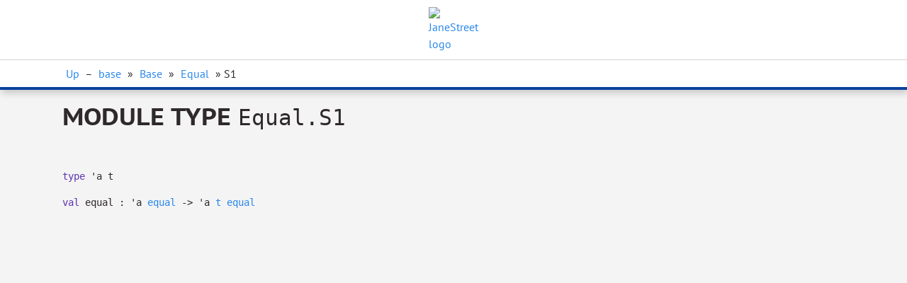

--- FILE ---
content_type: text/html
request_url: https://ocaml.janestreet.com/ocaml-core/v0.13/doc/base/Base/Equal/module-type-S1/index.html
body_size: 2029
content:
<!DOCTYPE html>
<html xmlns="http://www.w3.org/1999/xhtml"><head><title>S1 (base.Base.Equal.S1)</title><link rel="stylesheet" href="../../../../_odoc-theme/odoc.css"/><meta charset="utf-8"/><meta name="generator" content="odoc %%VERSION%%"/><meta name="viewport" content="width=device-width,initial-scale=1.0"/><script src="../../../../highlight.pack.js"></script><script>hljs.initHighlightingOnLoad();</script><script>
       document.addEventListener('DOMContentLoaded', function(){
         if (window.location.hash) { anchorScroll(); }
         function anchorScroll() {
           var headerHeight = document.getElementsByClassName('header')[0].offsetHeight,
               hash = window.location.hash.substring(1),
               target = document.getElementById(hash),
               offset = target.offsetTop - headerHeight - 100;
           window.scroll(0, offset);
         }
         window.addEventListener('hashchange', anchorScroll, false);
       });</script></head><body><div class="content"><header><nav><div class="header"><a href="../../../../index.html"><img src="https://www.janestreet.com/static/img/js_lambda_logo.svg" alt="JaneStreet logo"/></a></div><div class="breadcrumb"><div class="wrapper"><a href="../index.html">Up</a> – <a href="../../../index.html">base</a> &#x00BB; <a href="../../index.html">Base</a> &#x00BB; <a href="../index.html">Equal</a> &#x00BB; S1</div></div></nav><h1>Module type <code>Equal.S1</code></h1></header><dl><dt class="spec type" id="type-t"><a href="#type-t" class="anchor"></a><code><span class="keyword">type</span> <span>'a t</span></code></dt></dl><dl><dt class="spec value" id="val-equal"><a href="#val-equal" class="anchor"></a><code><span class="keyword">val</span> equal : <span><span class="type-var">'a</span> <a href="../index.html#type-equal">equal</a></span> <span>&#45;&gt;</span> <span><span><span class="type-var">'a</span> <a href="index.html#type-t">t</a></span> <a href="../index.html#type-equal">equal</a></span></code></dt></dl></div></body></html>

--- FILE ---
content_type: text/css
request_url: https://ocaml.janestreet.com/ocaml-core/v0.13/doc/_odoc-theme/odoc.css
body_size: 4908
content:
@charset "UTF-8";
@import url("fonts/fonts.css");
@import url("theme.css");

/* Copyright (c) 2019 The odig programmers. All rights reserved.
   Distributed under the ISC license, see terms at the end of the file.
   %%NAME%% %%VERSION%% */

:root { --font-headings: "PT-Sans-Caption";
        --font-body: "PT-Sans";
        --font-mono: "DejaVu-SansMono";
        --size-font: 16px;
        --size-font-micro: calc(0.675 * var(--size-font));
        --size-font-tiny-ratio: 0.75;
        --size-font-tiny:  calc(var(--size-font-tiny-ratio) * var(--size-font));
        --size-font-small: calc(0.875 * var(--size-font));
        --size-font-large: 20px;
        --size-font-big: calc(1.4 * var(--size-font));
        --size-font-huge: calc(1.7 * var(--size-font));
        --size-font-mono-ratio: 0.87097;
        --size-line-ratio: 1.5;
        --size-line: calc(var(--size-line-ratio) * var(--size-font));
        --size-half-line: calc(0.5 * var(--size-line));
}

/* Reset a few things. */

html,body,div,span,applet,object,iframe,h1,h2,h3,h4,h5,h6,p,blockquote,pre,
a,abbr,acronym,address,big,cite,code,del,dfn,em,img,ins,kbd,q,s,samp,select,
small,strike,strong,sub,sup,tt,var,b,u,i,center,dl,dt,dd,ol,ul,li,
fieldset,form,label,legend,table,caption,tbody,tfoot,thead,tr,th,td,
article,aside,canvas,details,embed,figure,figcaption,footer,header,hgroup,
menu,nav,output,ruby,section,summary,time,mark,audio,video,button,input
{ margin: 0; padding: 0; border: 0; /* outline: 0; */
  font-size: inherit; font: inherit; font-weight: inherit;
  line-height: inherit; vertical-align: baseline;
  text-align: inherit; color: inherit; background: transparent; }

table { border-collapse: collapse; border-spacing: 0; }
*,  *:before,  *:after { box-sizing: border-box; }

/* Geometry, a bit annoying at the moment and not exactly
   the desired geometry on responses.
   https://github.com/ocaml/odoc/issues/327

   See also media adjustements at the end of the stylesheet. */

body { background-color: var(--color-bg);
       color: var(--color-fg); }

.content
{ font-size: var(--size-font);
  font-family: var(--font-body), sans-serif;
  font-weight: 400;
  line-height: var(--size-line);
  text-align: left;
  position: relative;
  margin: 0 auto;
  max-width: 1200px;
  padding: calc(2.0 * var(--size-line));
  padding-top: calc(0.5 * var(--size-line)); }


.content.home > header:first-child { margin-top: 80px; }

.content > * { max-width: 78ch; width: 75%; }

/* Horizontal rules. The way to do it is not so nice, e.g. for
   anchoring it makes huge blobs on heading linking. It would be
   better to emit hr in the markup and display:none them if you don't
   want them.

   Some oddities may happen because of https://github.com/ocaml/odoc/issues/328
*/

h1, .content > header + dl { padding-top: var(--size-line); }

h1:first-of-type {
  border-top: 0;
  margin: 0 0 10px;
 font-size: 2.2rem; }

header nav:first-child {
  font-size: 16px;
  position: fixed;
  top: 0;
  right: 0;
  left: 0;
  background-color: #FFFFFF;
  z-index: 100;
  margin-top: 0;
  border-bottom: 4px solid #0B419E;
  box-shadow: 2px 4px 10px rgba(0,0,0,.2);
}

header nav .header,
header nav .breadcrumb {
  display: block;
  margin: 0;
  padding: 0 calc(2.0 * var(--size-line));
}

header nav .header a { margin: 0; }
header nav:first-child .wrapper {
  max-width: 1200px;
  width: 100%;
  margin: 0 auto;
  padding: 0 calc(2.0 * var(--size-line));
}

header nav:first-child .breadcrumb a {
  margin: 0 5px; }

header nav:first-child .breadcrumb {
  padding: 7px 0;
  border-top: 1px solid lightgray;
}

header nav .header img {
  max-width: 70px;
  margin: 10px auto;
}

header nav:first-child .logo-wrapper img {
  max-width: 35px;
  margin-top: 5px;
}

.content > header:first-child {
  padding: 0px 0 5px 0;
  margin-top: 110px; }

header:first-child h1 { margin: 0 0 10px; border-top: 0; }

/* Basic markup */

h1, h2, h3, h4, h5, h6
{ font-family: var(--font-headings), sans-serif;
  font-weight: 700;
  text-transform: uppercase;
  margin-top: 50px; }

h1 { font-size: var(--size-font-huge); }
h2 { font-size: var(--size-font-big); }
h3 { font-size: var(--size-font-large); }
h4 { font-size: var(--size-font); }
h1, h2 { line-height: calc(1.5 * var(--size-line));
         margin-top: calc(1.75 * var(--size-line)); }

div, nav, p, ol, ul, dl, pre, table { margin-top: var(--size-half-line); }

ul, ol { list-style-position: outside }
ul { list-style-type: square }
ul > li { margin-left: 2.25ch; }
ol > li { margin-left: 2ch; }

em { font-style: italic }
b, strong { font-weight: 700 }
small { font-size: var(--size-font-small); }

sup { vertical-align: super; }
sub { vertical-align: sub; }
sup, sub { font-size : calc(1em * var(--size-font-tiny-ratio));
           line-height: 0; margin-left: 0.2ex; }

img { display: block;
      margin-top: var(--size-half-line); margin-bottom: var(--size-half-line); }

/* Links and anchors. Note anchors need to be refined a bit further down
   in certain cases. */

a { color: var(--color-link); text-decoration: none; cursor: pointer; }
a:hover { text-decoration: underline; color: var(--color-link-hover) !important; }
a.anchor:before { content: "#" }
a.anchor:hover { box-shadow: none; text-decoration: underline; }
*:hover > a.anchor { visibility: visible }
a.anchor
{ visibility: hidden; position: absolute;
  font-weight: normal;
  font-style: normal;
  margin-left: -2.5ch;
  padding-right: 1ch; padding-left: 1ch; /* To remain selectable */
  color: var(--color-link);
  text-align: right;
  transition: color 150ms; }

*:target {
  background-color: var(--color-bg-highlight);
  box-shadow: 0 0 0 3px var(--color-bg-highlight);
}

.xref-unresolved { text-decoration: underline wavy var(--color-broken-link); }

/* Table of contents */
.toc-wrapper {
  position: fixed;
  top: 0;
  right: 0;
  left: 0;
  max-width: 1200px;
  margin: 0 auto;
}
.toc {
  position: absolute;
  right: 0;
  width: 200px;
  height: 100%;
  top: 57px;
  padding: 0 20px 0 0;
  font-size: 13px;
  padding-top: var(--size-line);
  margin-left: var(--size-line);
  margin-top: 100px;
  margin-right: var(--size-line); }

.toc a,
.toc a code { color : var(--color-fg); cursor: pointer; }
.toc ul { font-family: var(--font-headings); text-transform: uppercase;
          list-style-type: none; margin: 0; }

.toc li { margin-left: 0;
          padding-left: 2ch;
          text-indent: -2ch;
          line-height: 20px;
          margin-top: 7px; }
.toc ul ul { font-family: var(--font-body);
             text-transform: none;
             margin-top:0;
             margin-left: 1ch; }

/* Module structure items */

dd { padding-left: 1ch; position: relative; }
dt table { margin-top: 0 }
dd *:first-child { margin-top: 0 }
dd > *:last-child { padding-bottom: var(--size-half-line) }
dt table p:first-child { margin-top: 0 }

dt + dt { margin-top: var(--size-line) } /* When there are no doc strings */

.record { margin-left: 2ch }
.variant .doc, .record .doc { padding-left: 1ch; }

td.field > a.anchor, td.constructor > a.anchor,
dt.spec > a.anchor { padding-right: 0.5ch;
                     padding-left: 2ch; }
td.field, td.constructor, dt.spec { padding-left: 4ch; text-indent: -4ch; }


/* But we don't do it for types for now because of variants and
   records. This makes :target highlight be off. And poses
   other problems (e.g. need to indent back the last ] or }.
   A better markup strategy should be found here. */
dt.spec.type { padding-left: 0; text-indent: 0 }
dt.spec.type > a.anchor
{ padding-left: 1ch; padding-right: 1ch; /* values from a.anchor */ }

/* ocamldoc tags we'd like a targeting class and more info here
   https://github.com/ocaml/odoc/issues/329 */

dd dd > *:last-child { padding-bottom: 0 /* override above rule */ }
dd dt { display: inline-block; }
dd dd { display: inline-block; }
.spec.module > *:last-child { padding-bottom: var(--size-half-line); }
summary { cursor: pointer; }
/* Code and code highlighting */

code, pre
{ font-family: var(--font-mono), monospace;
  font-weight: 400;
  font-size: calc(1em * var(--size-font-mono-ratio)); }

code span, pre span /* Allows to use spans to control breakpoints */
{ display: inline-block;
  text-indent: 0; /* That bit is important because of dt.spec's text-indent */ }

pre code { font-size: inherit } /* don't apply transform twice... */

h1 code, h2 code, h3 code, h4 code, h5 code, h6 code { text-transform: none; }

pre { background: var(--color-code-block-bg);
      color:var(--color-code-fg);
      padding: 10px;
      margin: 20px 0;
      overflow-x: auto; }

/* Inline code */
p > code,
li > code {
  font-size: 85%;
  padding: var(--padding-inline-code);
  margin: 0 1px;
  line-height: 1.5;
  border-radius: 2px;
  color: var(--color-inline-code-fg);
  background-color: var(--color-inline-code-bg);
  border: 1px solid #e1e4e5;
}

a code { color: var(--color-link); }
.keyword, .hljs-keyword { color : var(--color-code-inline-keyword); }
.hljs-keyword { color : var(--color-code-keyword); }
.hljs-type { color : var(--color-code-type-id); }
.hljs-string { color : var(--color-code-string); }
.hljs-number { color : var(--color-code-number); }
.hljs-literal { color : var(--color-code-literal); }
.hljs-comment { color : var(--color-code-comment); font-style: italic; }

/* Module and package lists

   Allowing indent on wrap with the anchor makes all this quite convoluted.
   Is there a better way ? */

.modules, .packages { list-style-type: none; margin-left: -2ch; }
.modules li, .packages li { padding-left: 2ch; text-indent: -2ch; }
.modules li a.anchor, .packages li a.anchor
{ padding-right: 0.5ch; padding-left: 2ch; }

.packages .version { font-size: var(--size-font-micro); }
.packages .synopsis { padding-left: 1ch; }

/* Package page */

h1 .version, h1 nav { font-size: var(--size-font); line-height:0 }
h1 nav { display: inline-block;
         font-family: var(--font-body);
         text-transform: capitalize; }

.package.info td:first-child { padding-right: 2ch; min-width: 13ch}
.package.info ul { list-style-type: none; display: inline; margin:0; padding:0}
.package.info li { display: inline-block; margin:0; margin-right:1ex; }
#info-authors li, #info-maintainers li { display: block; }

/* Package list page */

.by-name nav a
{ font-family: var(--font-headings);
  font-size: var(--size-font-large);
  text-transform: uppercase;
  margin-right: 1ch;
  display: inline-block; }

.by-tag ol { list-style-type: none; }
.by-tag ol.tags li { margin-left: 1ch; display: inline-block }
.by-tag td:first-child
{ font-family: var(--font-headings);
  font-size: var(--size-font-large);
  text-transform: uppercase; }

/* Media adjustments */

@media only screen and (min-width:160ch) /* and (min-height: 60rem) */
{
  :root { --size-font: 16px; } /* consider using vmin units */
}

@media only screen and (max-width:78ch)
{
  .content { padding: var(--size-line); }
  header nav:first-child .wrapper { padding: 0 var(--size-line); }
  .content > * { width: 100%; }
  pre { font-size: var(--size-font-tiny); }
}

@media print
{
  * { -webkit-print-color-adjust: exact; }
  .content nav:first-child { visibility: hidden; text-decoration: none; }
  .content { width: 100%; max-width: none; }
  .content > * { width: 100%; max-width: none; }
  header { margin-top: 0px; padding-top: 0; }
  /* odig.light with slight adjustements */
  :root
  { --color-bg: white;
    --color-bg-highlight: #CAD7EF;
    --color-fg: black;
    --color-rule: #DADBDB;
    --color-code-block-bg: #E8E8E8;
    --color-code-fg: #a53f1d;
    --color-code-comment: #747679;
    --color-code-keyword: #874aa9;
    --color-code-type-id: #a9874a;
    --color-code-string: #4aa987;
    --color-link:  #557dcc;
    --color-broken-link: #f71414; }
}

@media screen and (max-width: 980px) {
  .toc-wrapper { position: initial; margin-bottom: 20px; }
  .toc { position: static;
         width: 100%;
         margin: 30px 0 0;
         border-left: 1px solid var(--color-rule);
         border-top: 0;
         padding: 0 0 0 20px; }
}

/*
Copyright (c) 2019 The odig programmers

Permission to use, copy, modify, and/or distribute this software for any
purpose with or without fee is hereby granted, provided that the above
copyright notice and this permission notice appear in all copies.

THE SOFTWARE IS PROVIDED "AS IS" AND THE AUTHOR DISCLAIMS ALL WARRANTIES
WITH REGARD TO THIS SOFTWARE INCLUDING ALL IMPLIED WARRANTIES OF
MERCHANTABILITY AND FITNESS. IN NO EVENT SHALL THE AUTHOR BE LIABLE FOR
ANY SPECIAL, DIRECT, INDIRECT, OR CONSEQUENTIAL DAMAGES OR ANY DAMAGES
WHATSOEVER RESULTING FROM LOSS OF USE, DATA OR PROFITS, WHETHER IN AN
ACTION OF CONTRACT, NEGLIGENCE OR OTHER TORTIOUS ACTION, ARISING OUT OF
OR IN CONNECTION WITH THE USE OR PERFORMANCE OF THIS SOFTWARE.
*/
